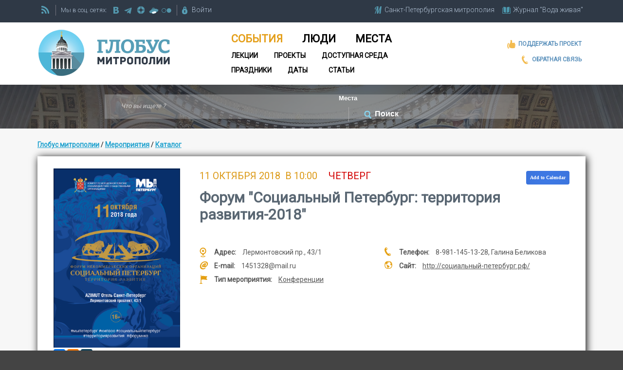

--- FILE ---
content_type: text/html; charset=windows-1251
request_url: https://globus.aquaviva.ru/events/forum-sotsialnyy-peterburg-territoriya-razvitiya-2018
body_size: 33759
content:
<!DOCTYPE html>
<html lang="ru">
<head>
<meta name="viewport" content="width=device-width, initial-scale=1.0">
<meta http-equiv="Content-Type" content="text/html; charset=windows-1251" />
<link rel="icon" href="/favicon.ico" type="image/x-icon" />
<link rel="shortcut icon" type="image/x-icon" href="/favicon.ico" />

<link href='https://fonts.googleapis.com/css?family=Roboto:400,300|Roboto+Slab|PT+Serif:400,400italic&subset=latin,cyrillic' rel='stylesheet' type='text/css'>

<link rel="stylesheet" type="text/css" href="/local/templates/globus/header.css" />
<link rel="stylesheet" type="text/css" href="/local/templates/globus/responsive.css" />
<link rel="stylesheet" type="text/css" href="/local/templates/globus/footer.css" />


	<link rel="apple-touch-icon-precomposed" href="/apple-touch-icon-precomposed.png"/>
	<link rel="apple-touch-icon-precomposed" sizes="72x72" href="/apple-touch-icon-72-precomposed.png" />
	<link rel="apple-touch-icon-precomposed" sizes="114x114" href="/apple-touch-icon-114-precomposed.png" />
	<link rel="apple-touch-icon-precomposed" sizes="144x144" href="/apple-touch-icon-144-precomposed.png" />
	<link rel="apple-touch-icon" href="/apple-touch-icon.png"/>
	<link rel="apple-touch-icon" sizes="72x72" href="/apple-touch-icon-72.png" />
	<link rel="apple-touch-icon" sizes="114x114" href="/apple-touch-icon-114.png" />
	<link rel="apple-touch-icon" sizes="144x144" href="/apple-touch-icon-144.png" />

<meta http-equiv="Content-Type" content="text/html; charset=windows-1251" />
<meta name="keywords" content="Форум Социальный Петербург: территория развития-2018, афиша, события, Санкт-Петербург, православные, православие " />
<link rel="canonical" href="http://globus.aquaviva.ru/events/forum-sotsialnyy-peterburg-territoriya-razvitiya-2018" />
<link href="/local/templates/globus/components/bitrix/news.detail/event_view/style.css?14907121831106" type="text/css"  rel="stylesheet" />
<link href="/local/templates/globus/components/bitrix/news.list/events_list/style.css?15555954178593" type="text/css"  rel="stylesheet" />
<link href="/local/templates/admin4.css?1480685010376" type="text/css"  data-template-style="true"  rel="stylesheet" />
<link href="/local/templates/globus/components/bitrix/system.auth.form/auth/style.css?1450881063780" type="text/css"  data-template-style="true"  rel="stylesheet" />
<link href="/local/templates/globus/components/bitrix/menu/horizontal_multilevel/style.css?15555070216361" type="text/css"  data-template-style="true"  rel="stylesheet" />
<link href="/local/templates/globus/styles.css?15112710922890" type="text/css"  data-template-style="true"  rel="stylesheet" />
<link href="/local/templates/globus/template_styles.css?176668781535945" type="text/css"  data-template-style="true"  rel="stylesheet" />
<script src="/bitrix/js/main/jquery/jquery-1.12.4.min.js?168078776097163"></script>
<link rel="stylesheet" type="text/css" href="/local/lib/sajgak_core/main.css" media="screen">
<script src="//code.jquery.com/ui/1.11.4/jquery-ui.js"></script>
<script type="text/javascript" src="/local/templates/globus/globus_template.js?ver=2"></script>
<script type="text/javascript">jQuery(function(){jQuery('input[placeholder], textarea[placeholder]').placeholder();});</script>
<meta property="og:image" content="http://globus.aquaviva.ru/upload/iblock/259/Forum.jpg" />
<meta name="vk:image" content="http://globus.aquaviva.ru/upload/iblock/259/Forum.jpg" />



<script  src="/bitrix/cache/js/s2/globus/template_07066f1f46dd6e31ef8dffd71c575760/template_07066f1f46dd6e31ef8dffd71c575760_v1.js?17658474952473"></script>
<script type="text/javascript">var _ba = _ba || []; _ba.push(["aid", "00f4b753f684bbf64db0e6a71c7902be"]); _ba.push(["host", "globus.aquaviva.ru"]); (function() {var ba = document.createElement("script"); ba.type = "text/javascript"; ba.async = true;ba.src = (document.location.protocol == "https:" ? "https://" : "http://") + "bitrix.info/ba.js";var s = document.getElementsByTagName("script")[0];s.parentNode.insertBefore(ba, s);})();</script>


<link rel="stylesheet" href="//code.jquery.com/ui/1.11.4/themes/smoothness/jquery-ui.css" />





<title>11 октября 2018 в 10:00 - Форум &quot;Социальный Петербург: территория развития-2018&quot; - мероприятия - сайт &quot;Глобус Санкт-Петербургской митрополии&quot;</title>
<link rel="alternate" type="application/rss+xml" title="Globus.AquaViva.Ru - Люди" href="/rss/rss_people.php">
<link rel="alternate" type="application/rss+xml" title="Globus.AquaViva.Ru - Места" href="/rss/rss_places.php">
<link rel="alternate" type="application/rss+xml" title="Globus.AquaViva.Ru - Мероприятия" href="/rss/rss_events.php">
<script type="text/javascript">

  var _gaq = _gaq || [];
  _gaq.push(['_setAccount', 'UA-27138234-3']);
  _gaq.push(['_trackPageview']);

  (function() {
    var ga = document.createElement('script'); ga.type = 'text/javascript'; ga.async = true;
    ga.src = ('https:' == document.location.protocol ? 'https://ssl' : 'http://www') + '.google-analytics.com/ga.js';
    var s = document.getElementsByTagName('script')[0]; s.parentNode.insertBefore(ga, s);
  })();

</script>
</head>

<body>

	<div id="panel"></div>
	<div class="allsite">
		<div class="head_adv">
					</div>
		<div class="head">
			<div class="head_main">
				<div class="head_firstline fwblock_dark lwpadding">




					<div class="another_sites">
						<div><a href="https://mitropolia.spb.ru" class="main-icons main-icons-mitropolia">
							<span class="img"><span></span></span>
							<span class="descr spb_mitr_fulltitle">Санкт-Петербургская митрополия</span>
							<span class="descr spb_mitr_shorttitle">СПб митрополия</span>
						</a></div>
		    			<div class="last_site"><a href="https://aquaviva.ru" title="&quot;Вода живая&quot;. Журнал о православном Петербурге" class="main-icons main-icons-book_blue">
			    			<span class="img"><span></span></span>
							<span class="descr">Журнал &quot;Вода живая&quot;</span>
		    			 </a></div>
		    		</div>
		    		<div class="vertical_line" id="vertical_line_3"></div>

					<div class="rss">
						<a class="main-icons main-icons-rss" href="/rss/" alt="RSS каналы сайта &quot;Глобус митрополии&quot; " ><span class="img"><span></span></span></a>
					</div>
					<div class="vertical_line" id="vertical_line_1"></div>
					<div class="social">
						<span class="description">Мы в соц. сетях:&nbsp;</span>
						<a href="https://vk.com/spb_church" target="_blank" title="Группа ВКонтакте" class="main-icons main-icons-vk">
							<span class="img"><span></span></span>
						</a>
												<a href="https://t.me/mitropolia" target="_blank" title="telegram" class="main-icons main-icons-telegram">
							<span class="img"><span></span></span>
						</a>						
						<a href="https://dzen.ru/id/63df93ddc30ab522dc4ce08d" target="_blank" title="dzen" class="main-icons main-icons-dzen">
							<span class="img"><span></span></span>
						</a>
						<a href="https://disk.yandex.ru/d/n9PdOEUJTQruUw/" target="_blank" title="Фотографии на яндекс диске" class="main-icons main-icons-ydisk">
							<span class="img"><span></span></span>
						</a>
						<a href="https://www.flickr.com/photos/mitropolia" target="_blank" title="flickr" class="main-icons main-icons-flickr">
							<span class="img"><span></span></span>
						</a>
						
						
					</div>
					<div class="vertical_line" id="vertical_line_2"></div>
					<div class="registration">
						


<div id="login-form-window">


<a href="" onclick="return CloseLoginForm()" style="float:right;">Закрыть [X]</a>

<form method="post" target="_top" action="/events/forum-sotsialnyy-peterburg-territoriya-razvitiya-2018?code=forum-sotsialnyy-peterburg-territoriya-razvitiya-2018">
			<input type="hidden" name="backurl" value="/events/forum-sotsialnyy-peterburg-territoriya-razvitiya-2018?code=forum-sotsialnyy-peterburg-territoriya-razvitiya-2018" />
	
	<input type="hidden" name="AUTH_FORM" value="Y" />
	<input type="hidden" name="TYPE" value="AUTH" />

	<div class="login_block">
		<label for="USER_LOGIN">Логин:</label>
		<input type="text" name="USER_LOGIN" maxlength="50" value="" size="17" />
	</div>
	<div class="password_block">
		<label for="USER_PASSWORD">Пароль:</label>
		<input type="password" name="USER_PASSWORD" maxlength="50" size="17" />
	</div>
	<input class="login-button" type="submit" name="Login" value="Войти" />
	<a class="forgot" href="http://aquaviva.ru/auth/forgot.php">Забыли свой пароль?</a>


	</form>
</div>

<a href="http://aquaviva.ru/personal/profile/" onclick="return ShowLoginForm();" class="main-icons main-icons-lock">
	<span class="img"><span></span></span>
	<span class="descr">Войти</span>
</a>&nbsp;&nbsp;&nbsp;&nbsp;



					</div>




				</div>



	    			    		<div class="head_whiteblock fwblock_white lwpadding">
				<div class="globus_head">
					<a href="/"><h2>Глобус митрополии</h2></a>
				</div>
				<div class="mainmenu">
				<ul class="horizontal-multilevel-menu">


	
	
		
							<li class="li-item-selected"><a href="/events/" class="root-item-selected item-1">События</a></li>
			
		
	
	

	
	
		
							<li ><a href="/people/" class="root-item item-2">Люди</a></li>
			
		
	
	

	
	
		
							<li ><a href="/places/" class="root-item item-3">Места</a></li>
			
		
	
	

	
	
		
							<li ><a href="/lectures/" class="root-item item-4">Лекции</a></li>
			
		
	
	

	
	
		
							<li ><a href="/pravkonkurs/" class="root-item item-5">Проекты</a></li>
			
		
	
	

	
	
		
							<li ><a href="/places/access/" class="root-item item-6">Доступная среда</a></li>
			
		
	
	

	
	
		
							<li ><a href="/feasts/" class="root-item item-7">Праздники</a></li>
			
		
	
	

	
	
		
							<li ><a href="/dates/" class="root-item item-8">Даты</a></li>
			
		
	
	

	
	
		
							<li ><a href="/books/pages/" class="root-item item-9">Статьи</a></li>
			
		
	
	


</ul>
<div class="menu-clear-left"></div>
				</div>
				<div class="left_links">
					<div>
						<a href="https://aquaviva.ru/help.php" target="_blank" title="Поддержать проект" class="main-icons main-icons-like_orange">
							<span class="img"><span></span></span>
							<span class="descr">Поддержать проект</span>
						</a>
					</div>
					<div>
					<a href="/feedback.php" target="_blank" title="Обратная связь" class="main-icons main-icons-phone">
						<span class="img"><span></span></span>
						<span class="descr">Обратная связь</span>

					</a>
					</div>
				</div>


				</div>




				<div class="clearfix"></div>


			</div><!-- head_main -->
		</div><!-- head -->

		<div class="clearfix"></div>


<div class="search_block">
	<div class="search_block2">
		<form action="/search/" id="main-form-search" action="/search" name="main-form-search">
           <input type="text" class="search-input" id="search-what" name="s" placeholder="Что вы ищете ?" value="">

           <div class="main-icons main-icons-arrow">
				<select name="search-where" id="select-where">
	           		<option value="places" >Места</option>
					<option value="people" >Люди</option>
					<option value="dates" >Даты</option>
					<option value="feasts" >Престольные праздники</option>
					<option value="lectures" >Лекции</option>
					<option value="pravkonkurs" >Проекты</option>
					<option value="access" >Доступная среда</option>
					<option value="sites">по нашим сайтам</option>
					<option value="eparh_sites">по сайтам епархий</option>
          		</select>

		   </div>
           <span class="vertical_line vertical_line_search"></span>
           <div class="main-icons-find-container" onClick = 'document.forms["main-form-search"].submit();'>
           		<div class="main-icons main-icons-find">
					<span class="img"><span></span></span>
		        	<input type="submit" class="search-button" value="Поиск">
		   		</div>
		   </div>

        </form>
	</div>
</div>
















				<div class="fwblock_grey book-page lwpadding">
					<div class="block_b">
						<div class="breadcrumbs">	 	<div class="breadcrumb">
			<div id="breadcrumb"><a href="/" title="Глобус митрополии">Глобус митрополии</a>&nbsp;/&nbsp;<a href="/events/" title="Мероприятия">Мероприятия</a>&nbsp;/&nbsp;<a href="/events/?view=catalog" title="Каталог">Каталог</a></div>		</div></div>
					</div>
					<div class="clearfix"></div>
<div class="news-detail event_view" itemscope itemtype="http://schema.org/Event">
	<div class="top_block lw2padding fblocks_text_image rblocks_right fwblock_white block_border_shadow">
		<div class="fblock_text h1_and_cdates_block">
		<div class="calendar-buttons">
								<div class="addtocalendar atc-style-blue">
				        <var class="atc_event">
				            <var class="atc_date_start">2018-10-11 10:00</var>
				            <var class="atc_date_end">2018-10-11 10:00</var>
				            <var class="atc_timezone">Europe/Moscow</var>
				            <var class="atc_location">No</var>
				            <var class="atc_title">11 октября 2018 в 10:00 Четверг - Форум &quot;Социальный Петербург: территория развития-2018&quot;</var>
				            <var class="atc_description">Подробнее: http://globus.aquaviva.ru/events/forum-sotsialnyy-peterburg-territoriya-razvitiya-2018</var>
				        </var>
				</div>
		</div>
						<p class="dayn"><span class="chDate"><span class="date equal_days"><span class="day single_day">11</span> <span class="month">октября</span> <span class="year">2018</span></span><span class="time"><span class="time_between"> <span class="text">в</span> 10:00</span></span> <span class="days_of_week">Четверг</span></span></p>
           	<meta itemprop="startDate" content="2018-10-11 10:00">
            						<h1 class="font_big1 detail_header"><span itemprop="name">Форум &quot;Социальный Петербург: территория развития-2018&quot;</span></h1>

			<div class="event_properties properties_block">


													<span class="i-icons i-icons-place">
						<span class="img"><span></span></span>
						<span class="descr" >
							<span class="caption">Адрес: </span>
							<span itemprop="address">Лермонтовский пр., 43/1</span>
						</span>
					</span>
													<span class="i-icons i-icons-phone">
						<span class="img"><span></span></span>
						<span class="descr" >
							<span class="caption">Телефон: </span>
							8-981-145-13-28, Галина Беликова						</span>
					</span>
													<span class="i-icons i-icons-email">
						<span class="img"><span></span></span>
						<span class="descr" >
							<span class="caption">E-mail: </span>
							1451328@mail.ru						</span>
					</span>
													<span class="i-icons i-icons-site">
						<span class="img"><span></span></span>
						<span class="descr" >
							<span class="caption">Сайт: </span>
							<a class="site site_long_url" href="http://социальный-петербург.рф/" target="_blank">http://социальный-петербург.рф/</a>						</span>
					</span>
														<span class="i-icons i-icons-Flag">
						<span class="img"><span></span></span>
						<span class="descr" >
							<span class="caption">Тип мероприятия: </span>
							<a href="/events/?type=23711">Конференции</a>						</span>
					</span>
	      		      		</div>

		</div><!-- fblock_text -->
		<div class="fblock_image">
            <div class="img_detail_div">
      		<a href="/upload/iblock/259/Forum.jpg" id="detail_picture_a">
				<img class="detail_picture lightbox-if-click" src="/upload/iblock/259/Forum.jpg"  alt="Форум &quot;Социальный Петербург: территория развития-2018&quot;"  title="Форум &quot;Социальный Петербург: территория развития-2018&quot;" />
			</a>	
 			                <meta itemprop="image" content="https://globus.aquaviva.ru/upload/iblock/259/Forum.jpg">
 			      </div>

     <!-- share start -->
		<div class="share_block">
					<script src="//yastatic.net/es5-shims/0.0.2/es5-shims.min.js" charset="utf-8"></script>
		<script src="//yastatic.net/share2/share.js" charset="utf-8"></script>
				
		<div class="ya-share2"
				data-services="vkontakte,facebook,odnoklassniki,lj"
				data-counter=""
							data-image="https://globus.aquaviva.ru/upload/iblock/259/Forum.jpg"
													data-url="http://globus.aquaviva.ru/events/forum-sotsialnyy-peterburg-territoriya-razvitiya-2018"
				
		></div>
				</div>
	<!-- share end -->
     </div><!-- fblock_image -->

	</div><!-- top_block -->
			    		    <div itemprop="description" class="description text text_with_letter">
		        Ежегодный форум некоммерческих организаций "Социальный Петербург: территория развития" состоится 11 октября в "AZIMUT Отель Санкт-Петербург" в 17-й раз.<br>
 <br>
 Впервые в работе площадок примут участие эксперты из других стран.<br>
 <br>
 Форум некоммерческих организаций "Социальный Петербург" определяет новые решения по развитию НКО, ежегодно собирая передовой опыт регионов России и лучшие практики по взаимодействию с властью, бизнесом, гражданами.<br>
 <br>
 На форум соберутся более 500 участников: представители благотворительных, социальных, экологических организаций, а также добровольческие отряды и активисты. Для дискуссий работают более двадцати интерактивных площадок. <br>
 <br>
 Среди заявленных тем - роль НКО в реализации указа президента РФ от 07.05.18 "О национальных целях и стратегических задачах развития Российской Федерации на период до 2024 года", опыт региональных органов власти Санкт-Петербурга в реализации механизмов доступа СО НКО к оказанию соцуслуг - трансфер технологий, ресурсы; информационная открытость НКО: цели, задачи, механизмы, условия; участие в субсидиарной и грантовой поддержке на федеральном и региональном уровне; развитие доступа социально ориентированных некоммерческих организаций, работающих в сфере защиты и поддержки семьи и детства, на рынок социальных услуг; общественная дипломатия: технологии работы с отдельными категориями граждан (опыт зарубежных стран). Полный список обсуждаемых вопросов будет опубликован ближе к дате проведения форума.<br>
 <br>
 Организаторы - комитет по молодежной политике и взаимодействию с общественными организациями при администрации Санкт-Петербурга.<br>
 <br>
 <a href="http://социальный-петербург.рф/%d0%b7%d0%b0%d0%bf%d0%be%d0%bb%d0%bd%d0%b8%d1%82%d1%8c-%d0%b0%d0%bd%d0%ba%d0%b5%d1%82%d1%83/">Регистрация.</a><a href="http://социальный-петербург.рф/%d0%b7%d0%b0%d0%bf%d0%be%d0%bb%d0%bd%d0%b8%d1%82%d1%8c-%d0%b0%d0%bd%d0%ba%d0%b5%d1%82%d1%83/"></a><br>
 <br>
<div>
 <a href="http://социальный-петербург.рф/%D0%BF%D1%80%D0%BE%D0%B3%D1%80%D0%B0%D0%BC%D0%BC%D0%B0-%D1%84%D0%BE%D1%80%D1%83%D0%BC%D0%B0/">Программа.</a>
</div>
<div>
	<br>
</div>
<div>
 <i>Дополнительная информация и аккредитация СМИ - по указанным телефону и электронному адресу.</i>
</div>
 <br>
 <br>		    </div>

		    

			

</div><!-- event_view -->



	<!-- Add fancyBox -->
	<link rel="stylesheet" href="https://aquaviva.ru/script/fancybox/source/jquery.fancybox.css?v=2.1.5" type="text/css" media="screen" />
	<script type="text/javascript" src="https://aquaviva.ru/script/fancybox/source/jquery.fancybox.pack.js?v=2.1.5"></script>
	<link rel="stylesheet" href="https://aquaviva.ru/script/fancybox/source/helpers/jquery.fancybox-buttons.css?v=1.0.5" type="text/css" media="screen" />
	<link rel="stylesheet" href="https://aquaviva.ru/script/fancybox/source/helpers/jquery.fancybox-thumbs.css" type="text/css" media="screen" />
	<script type="text/javascript" src="https://aquaviva.ru/script/fancybox/source/helpers/jquery.fancybox-buttons.js?v=1.0.5"></script>
	<script type="text/javascript" src="https://aquaviva.ru/script/fancybox/source/helpers/jquery.fancybox-media.js?v=1.0.6"></script>
	<script type="text/javascript" src="https://aquaviva.ru/script/fancybox/source/helpers/jquery.fancybox-thumbs.js"></script>
	<script>
	$(function () {
		 $("#detail_picture_a").fancybox({
			 closeBtn: true,
		     openEffect	: 'elastic',
		     closeEffect	: 'elastic',
	     });
	});
	</script>
<script src="/local/templates/globus/components/bitrix/news.detail/date_view/date_view.js"></script>				<div class="clearfix"></div>
				<h3 class="heading3"><a href="/events">Предстоящие события</a></h3>
				<div class="news-list news_list_events_list events_list events_list_without_first">
<div class="clearfix"></div>
<div class="events event_1 event_nofirst float_block float_block2">
			<div class="event_main" id="bx_3218110189_281167">
				<a class="event-list-img" href="http://globus.aquaviva.ru/events/beseda-ot-pamyati-k-chinu-kak-rozhdaetsya-svyatoy">
											<div class="right-descblock-container">
							<div class="right-descblock date">
								<span class="chDate"><span class="info">сегодня,</span><span class="date equal_days"><span class="day single_day">21</span> <span class="month">января</span> <span class="year"></span></span><span class="time"><span class="time_between"> <span class="text">в</span> 19:00</span></span></span>							</div>
						</div>
																<img alt="" src="/images/thumbnails/events_160x130/image281167.1768757003-v3.jpg" width="130" height="160" />		 					 		</a>
		 		<div class="news-list-text info">
		 			<a class="event_name" href="http://globus.aquaviva.ru/events/beseda-ot-pamyati-k-chinu-kak-rozhdaetsya-svyatoy">Беседа &quot;От памяти к чину: как рождается святой&quot;</a>
		 												<div class="i-icons i-icons-church">
										<a href="http://globus.aquaviva.ru/feosobor">
											<span class="img"><span></span></span>
											<span class="descr">Храм Феодоровской иконы Божией Матери в память 300-летия Дома Романовых</span>
										</a>
									</div>
														 		</div>
			 </div>
		 </div>
		  	<div class="events event_2 event_nofirst float_block float_block2">
			<div class="event_main" id="bx_3218110189_281166">
				<a class="event-list-img" href="http://globus.aquaviva.ru/events/vecher-vospominaniya-o-startse-gavriile-urgebadze">
											<div class="right-descblock-container">
							<div class="right-descblock date">
								<span class="chDate"><span class="info">сегодня,</span><span class="date equal_days"><span class="day single_day">21</span> <span class="month">января</span> <span class="year"></span></span><span class="time"><span class="time_between"> <span class="text">в</span> 19:00</span></span></span>							</div>
						</div>
																<img alt="" src="/images/thumbnails/events_160x130/image281166.1768754812-v3.jpg" width="130" height="160" />		 					 		</a>
		 		<div class="news-list-text info">
		 			<a class="event_name" href="http://globus.aquaviva.ru/events/vecher-vospominaniya-o-startse-gavriile-urgebadze">Вечер &quot;Воспоминания о старце Гаврииле (Ургебадзе)&quot;</a>
		 												<div class="i-icons i-icons-place">
										<a href="http://globus.aquaviva.ru/eparkhialnaya-radiostantsiya-grad-petrov">
											<span class="img"><span></span></span>
											<span class="descr">Радио Санкт-Петербургской митрополии «Град Петров»</span>
										</a>
									</div>
														 		</div>
			 </div>
		 </div>
		 		 	<div class="clearfix"></div>
		  	<div class="events event_3 event_nofirst float_block float_block2">
			<div class="event_main" id="bx_3218110189_279558">
				<a class="event-list-img" href="http://globus.aquaviva.ru/events/kreshchenskie-vechera-v-bzf-skhiarkhimandrit-serafim-bit-kharibi">
											<div class="right-descblock-container">
							<div class="right-descblock date">
								<span class="chDate"><span class="date different_days"><span class="days"><span class="day">23</span> - <span class="day">25</span> <span class="month">января</span> <span class="year"></span></span><span class="no_time_no_year_block"></span></span></span>							</div>
						</div>
																<img alt="" src="/images/thumbnails/events_160x130/image279558.1767382815-v3.jpg" width="130" height="160" />		 					 		</a>
		 		<div class="news-list-text info">
		 			<a class="event_name" href="http://globus.aquaviva.ru/events/kreshchenskie-vechera-v-bzf-skhiarkhimandrit-serafim-bit-kharibi">Крещенские вечера в БЗФ. Схиархимандрит Серафим (Бит-Хариби)</a>
		 									<div class="i-icons i-icons-place">
							<span class="img"></span>
							<span class="descr">Михайловская ул. 2/9</span>
						</div>
							 		</div>
			 </div>
		 </div>
		  	<div class="events event_4 event_nofirst float_block float_block2">
			<div class="event_main" id="bx_3218110189_281418">
				<a class="event-list-img" href="http://globus.aquaviva.ru/events/den-pamyati-protoiereya-ioanna-smolina">
											<div class="right-descblock-container">
							<div class="right-descblock date">
								<span class="chDate"><span class="info">В это воскресенье,</span><span class="date equal_days"><span class="day single_day">25</span> <span class="month">января</span> <span class="year"></span></span><span class="time"><span class="time_between"> <span class="text">в</span> 12:30</span></span></span>							</div>
						</div>
																<img alt="" src="/images/thumbnails/events_160x130/image281418.1769001099-v3.jpg" width="130" height="160" />		 					 		</a>
		 		<div class="news-list-text info">
		 			<a class="event_name" href="http://globus.aquaviva.ru/events/den-pamyati-protoiereya-ioanna-smolina">День памяти протоиерея Иоанна Смолина</a>
		 												<div class="i-icons i-icons-church">
										<a href="http://globus.aquaviva.ru/khram-sv-pervoverkh-ap-petra-v-veselom-poselke">
											<span class="img"><span></span></span>
											<span class="descr">Храм св. первоверх. ап. Петра в Веселом Поселке</span>
										</a>
									</div>
														 		</div>
			 </div>
		 </div>
		 		 	<div class="clearfix"></div>
		  	<div class="events event_5 event_nofirst float_block float_block2">
			<div class="event_main" id="bx_3218110189_280669">
				<a class="event-list-img" href="http://globus.aquaviva.ru/events/prezentatsiya-posobiya-nekanonicheskie-knigi-vetkhogo-zaveta">
											<div class="right-descblock-container">
							<div class="right-descblock date">
								<span class="chDate"><span class="info">В следующую среду,</span><span class="date equal_days"><span class="day single_day">28</span> <span class="month">января</span> <span class="year"></span></span><span class="time"><span class="time_between"> <span class="text">в</span> 18:00</span></span></span>							</div>
						</div>
																<img alt="" src="/images/thumbnails/events_160x130/image280669.1768311400-v3.jpg" width="130" height="160" />		 					 		</a>
		 		<div class="news-list-text info">
		 			<a class="event_name" href="http://globus.aquaviva.ru/events/prezentatsiya-posobiya-nekanonicheskie-knigi-vetkhogo-zaveta">Презентация пособия &quot;Неканонические книги Ветхого Завета&quot;</a>
		 												<div class="i-icons i-icons-place">
										<a href="http://globus.aquaviva.ru/eparkhialnyy-dukhovno-prosvetitelskiy-tsentr">
											<span class="img"><span></span></span>
											<span class="descr">Епархиальный духовно-просветительский центр «Невский, 177»</span>
										</a>
									</div>
														 		</div>
			 </div>
		 </div>
		  	<div class="events event_6 event_nofirst float_block float_block2">
			<div class="event_main" id="bx_3218110189_281001">
				<a class="event-list-img" href="http://globus.aquaviva.ru/events/19-y-vecher-pamyati-protoiereya-vasiliya-ermakova">
											<div class="right-descblock-container">
							<div class="right-descblock date">
								<span class="chDate"><span class="date equal_days"><span class="day single_day">3</span> <span class="month">февраля</span> <span class="year"></span></span><span class="time"><span class="time_between"> <span class="text">в</span> 19:00</span></span></span>							</div>
						</div>
																<img alt="" src="/images/thumbnails/events_160x130/image281001.1768642750-v3.jpg" width="130" height="160" />		 					 		</a>
		 		<div class="news-list-text info">
		 			<a class="event_name" href="http://globus.aquaviva.ru/events/19-y-vecher-pamyati-protoiereya-vasiliya-ermakova">19-й вечер памяти протоиерея Василия Ермакова</a>
		 									<div class="i-icons i-icons-place">
							<span class="img"></span>
							<span class="descr">пл. Стачек, 4</span>
						</div>
							 		</div>
			 </div>
		 </div>
		 		 	<div class="clearfix"></div>
		  	<div class="clearfix"></div>
</div>
	</div><!-- fwblock_grey -->



	<div class="clearfix"></div>

<div class="clearfix"></div>
<div class="footer_whiteblock fwblock_white2 bottom_menu_container">
	<div class="bottom_menu">
				<ul class="horizontal-multilevel-menu">


	
	
		
							<li ><a href="/people/" class="root-item item-1">Люди</a></li>
			
		
	
	

	
	
		
							<li ><a href="/places/" class="root-item item-2">Места</a></li>
			
		
	
	

	
	
		
							<li class="li-item-selected"><a href="/events/" class="root-item-selected item-3">События</a></li>
			
		
	
	

	
	
		
							<li ><a href="/dates/" class="root-item item-4">Даты</a></li>
			
		
	
	

	
	
		
							<li ><a href="/pravkonkurs/" class="root-item item-5">Проекты</a></li>
			
		
	
	

	
	
		
							<li ><a href="/feasts/" class="root-item item-6">Праздники</a></li>
			
		
	
	


</ul>
<div class="menu-clear-left"></div>
	</div>
</div>


<div class="footer fwblock_dark3 lwpadding">
	<div class="float_blocks">
		<div class="float_block5 block1">
			<div class="globus_logo">
				<img src="/images/logo_globus_mitropolii2.png" alt="Проект &quot;Глобус митрополии&quot;">
			</div>
		</div>
		<div class="float_block5 block2">
			<div class="links">
				<a href="/feedback.php">Обратная связь</a>
				<a href="https://aquaviva.ru/help.php" target="_blank" title="Поддержать проект">Поддержать проект</a>
				<a href="/about.php">О проекте</a>
				<a href="/map.php">Карта сайта</a>
			</div>
		</div>
		<div class="float_block5 block3">
		 	<div class="another_sites">
				<div class="description">Наши сайты:&nbsp;</div>
				<div class="site"><a href="https://mitropolia.spb.ru" title="Cайт Санкт-Петербургской митрополии">Санкт-Петербургская митрополия</a></div>
		    	<div class="site last_site"><a href="https://aquaviva.ru" title="&quot;Вода живая&quot;. Журнал о православном Петербурге">Журнал &quot;Вода живая&quot;</a></div>
		 	</div>
		</div>
		<div class="float_block5 block4">
			<div class="phone">
				<div class="description">Телефон редакции проекта<br>"Глобус митрополии":</div>
				<span class="code_city">(812)</span><span class="number">274-16-45</span>
			</div>
			<div class="social">
						<div class="description">Мы в соц. сетях:&nbsp;</div>
						<a href="https://vk.com/spb_church" target="_blank" title="Группа ВКонтакте" class="main-icons main-icons-vk">
							<span class="img"><span></span></span>
						</a>
												<a href="https://t.me/mitropolia" target="_blank" title="telegram" class="main-icons main-icons-telegram">
							<span class="img"><span></span></span>
						</a>						
						<a href="https://dzen.ru/id/63df93ddc30ab522dc4ce08d" target="_blank" title="dzen" class="main-icons main-icons-dzen">
							<span class="img"><span></span></span>
						</a>
						<a href="https://disk.yandex.ru/d/n9PdOEUJTQruUw/" target="_blank" title="Фотографии на яндекс диске" class="main-icons main-icons-ydisk">
							<span class="img"><span></span></span>
						</a>
						<a href="https://www.flickr.com/photos/mitropolia" target="_blank" title="flickr" class="main-icons main-icons-flickr">
							<span class="img"><span></span></span>
						</a>
						
									</div>

		</div>


		<div class="float_block5 block5">

		<div class="evne">
			<a href="http://evne.com.ua" title="Разработка дизайна: EVNE developers" target="_blank">
				<img src="/images/evne2.png" alt="EVNE" title="Разработка дизайна: EVNE developers">
			</a>
		</div>

		<div class="yandex_metrika">
<!-- Yandex.Metrika informer -->
<a href="https://metrika.yandex.ru/stat/?id=14088241&amp;from=informer"
target="_blank" rel="nofollow"><img src="https://informer.yandex.ru/informer/14088241/3_0_8DAAE6FF_6D8AC6FF_1_pageviews"
style="width:88px; height:31px; border:0;" alt="Яндекс.Метрика" title="Яндекс.Метрика: данные за сегодня (просмотры, визиты и уникальные посетители)" class="ym-advanced-informer" data-cid="14088241" data-lang="ru" /></a>
<!-- /Yandex.Metrika informer -->
		</div>


		</div>
	</div><!-- float_blocks -->
<div class="clearfix"></div>
<div class="copyright"><div>© ИА "ВОДА ЖИВАЯ". <a href="https://globus.aquaviva.ru" title="Сайт &quot;Глобус митрополии&quot; (Глобус епархии); - Православные священники, церкви, храмы, монастыри, соборы, организации и мероприятия Санкт-Петербургской митрополии (Санкт-Петербург и ленинградская область)">Проект "Глобус епархии"</a>, 2011-2026</div></div>
<div class="sajgak_copyright">Разработка сайта: <a href="http://sajgak.ru">Sajgak</a></div>
</div>
</div><!-- all_site-->

<!-- Yandex.Metrika counter -->
<script type="text/javascript" >
   (function(m,e,t,r,i,k,a){m[i]=m[i]||function(){(m[i].a=m[i].a||[]).push(arguments)};
   m[i].l=1*new Date();
   for (var j = 0; j < document.scripts.length; j++) {if (document.scripts[j].src === r) { return; }}
   k=e.createElement(t),a=e.getElementsByTagName(t)[0],k.async=1,k.src=r,a.parentNode.insertBefore(k,a)})
   (window, document, "script", "https://mc.yandex.ru/metrika/tag.js", "ym");

   ym(14088241, "init", {
        clickmap:true,
        trackLinks:true,
        accurateTrackBounce:true
   });
</script>
<noscript><div><img src="https://mc.yandex.ru/watch/14088241" style="position:absolute; left:-9999px;" alt="" /></div></noscript>
<!-- /Yandex.Metrika counter -->

</body>
</html>


--- FILE ---
content_type: text/css
request_url: https://globus.aquaviva.ru/local/templates/globus/components/bitrix/news.detail/event_view/style.css?14907121831106
body_size: 1106
content:
/**
/* @link /bitrix/news.detail/event_view1/style.css
*/
.event_view .dayn {
    margin: 0 0 12px;
}
.event_view .dayn .chDate .days_of_week {
    color: #d20000;
    margin-left: 20px;
}
.event_view .dayn .chDate .no_time_no_year_block{
	background:transparent;
}
.event_view .dayn .chDate SPAN {
    color: #dc9a18;
    display: inline-block;
    font-size: 20px;
    margin: 0;
    text-transform: uppercase;
}

.event_view .dayn .chDate SPAN.time{
	margin-left:10px;
}
.event_view .properties_block span.i-icons {
    float: left;
    margin: 0 2% 5px 0;
    width: 48%;
    min-width:250px;
}
.event_view .top_block{
	padding-top:25px !important;
	margin-bottom:30px !important;
}

.event_view .places.iat_block {
    margin: 5px 0;
}
.event_view .places.iat_block .row{
	min-height:160px;
}
.event_view .places.iat_block h3{
	margin-top:5px;
}
.event_view .description_block{
	position: relative;
    top: -31px;
}
.rblock_1_of_3 .places.iat_block .float_block2,
.rblock_1_of_3 .places.iat_block .float_block2:first-child{
	margin: 10px 0 10px 0;
    width: 100%;
}
.calendar-buttons{float:right;}



--- FILE ---
content_type: text/css
request_url: https://globus.aquaviva.ru/local/templates/globus/components/bitrix/news.list/events_list/style.css?15555954178593
body_size: 8593
content:

.events-page .block_h1b{
    float: left;
	margin: 0;
	padding: 3px 10px;
	width: 170px;
}
.events-page .block_h1b h1
{
	margin: 0 0 10px 0 !important;
	padding: 0 !important;
	text-align: left;
	padding: 0;
}
.events-page .border{
	width:100%;
	height:1px;
	box-shadow: 0 3px 3px rgba(0,0,0,0.3);
	top:10px;
	margin-bottom:20px;
	position:relative;
}
.globus_events_filter #month-and-year{
	float: left;
	margin-top: 4px;
	margin-right: 25px;
}	
.globus_events_filter #month-and-year table td{
	border: 1px solid #CCC;
}
.globus_events_filter #month-and-year select {
	background: #f7f7f7;
	border:0;
    font-size: 16px;
    height: 50px;
    margin: 0;
    padding: 12px 10px;
    outline: 0;
    -webkit-appearance: none;
	-moz-appearance: none;
	appearance: none;
}
.globus_events_filter #month-and-year input{
    height: 50px;
    width: 54px;
    border:0;
    background: #f7f7f7;
    display: block;
    font-size: 16px;
    margin: 0;
    padding: 12px 10px;
    outline: 0;
    -webkit-appearance: none;
	-moz-appearance: none;
	appearance: none;
}
.globus_events_filter #month-and-year table TD.prev-month,
.globus_events_filter #month-and-year table TD.next-month {
    height: 28px;
    width: 28px;
    background: #f7f7f7;    
    font-size: 16px;
    margin: 0;
    padding: 12px 10px;
    text-align: center;
    border:0 !important;
}
.globus_events_filter table.is_last{
	float:left;
	margin-right: 25px;
	margin-top: 4px;
	margin-bottom: 4px;
	border-collapse: collapse;
}

	
.globus_events_filter table.is_last TD{
	border:1px solid #CCC !important;
	height: 50px;    
    background: #f7f7f7;        
    font-size: 16px;
    margin: 0;
    padding: 0;
    text-align: center;
        
}
.globus_events_filter table.is_last TD A{
	display: block;
	margin:14px 10px;
}
.globus_events_filter table.is_last SPAN{
	display:block;
	background: #FCF5E2;
	margin:0;
	padding:14px 10px;
}

.globus_events_filter table.is_last TD A{
	color: #000;
	font-weight: normal;
}

.globus_events_filter table.filter-buttons-type{
	float:left;
	margin-right: 25px;
	margin-top: 4px;
	margin-bottom: 4px;
	border-collapse: collapse;
	max-width: 1030px;
}

.globus_events_filter table.filter-buttons-type TD{
	border:1px solid #CCC !important;
	height: 50px;    
    background: #f7f7f7;        
    font-size: 17px;
    margin: 0 0 -1px 0;
    padding: 0;
    text-align: center;
    display: block;
	float: left;	        
}
.globus_events_filter table.filter-buttons-type TD:not(:last-child) {
  margin-right: -1px;
}
	
.globus_events_filter table.filter-buttons-type TD A{
	display: block;
	margin:12px;
}
.globus_events_filter table.filter-buttons-type TD.ent A{
	display:block;
	background: #FCF5E2;
	margin:0;
	padding:14px;
}
.globus_events_filter table.filter-buttons-type A SPAN.cnt{
	color: #999;
	font-size:14px;
}	

.globus_events_filter table.filter-buttons-type TD A{
	color: #000;
	font-weight: normal;
}




.globus_events_filter table.view{
	float:left;
	margin-right: 25px;
	margin-top: 4px;
	margin-bottom: 4px;
}

	
.globus_events_filter table.view TD{
	height: 50px;    
    background: #f7f7f7;        
    font-size: 20px;
    margin: 0;
    padding: 0;
    text-align: center;
    border:1px solid #CCC;    
}
.globus_events_filter table.view TD A{
	display: block;
	margin:10px;
}
.globus_events_filter table.view SPAN{
	display:block;
	background: #FCF5E2;
	margin:0;
	padding:10px;
}
.globus_events_filter table.view TD.list SPAN{
	padding:12px;
}

.globus_events_filter #search-events{
	float: left;
	margin-top: 4px;
	margin-right: 25px;
}

.globus_events_filter #search-events table td{
	border: 1px solid #CCC;
}
.globus_events_filter #search-events select {
	background: #f7f7f7;
	border:0;
    font-size: 16px;
    height: 50px;
    margin: 0;
    padding: 12px 10px;
    outline: 0;
    -webkit-appearance: none;
	-moz-appearance: none;
	appearance: none;
}
.globus_events_filter #search-events input{
    height: 50px;
    width: 54px;
    border:0;
    background: #f7f7f7;
    display: block;
    font-size: 16px;
    margin: 0;
    padding: 12px 10px;
    outline: 0;
    -webkit-appearance: none;
	-moz-appearance: none;
	appearance: none;
}
.globus_events_filter #search-events input#search-input{
	height: 30px;
    width: 100px;
    background: url(http://mitropolia.spb.ru/images/icon/search-20.png) 5px 15px no-repeat;
	padding: 10px 5px 10px 30px;
	transition: all .2s ease-out;
	cursor: pointer;
}	
.globus_events_filter #search-events .search-type,
.globus_events_filter #search-events .search-submit{
	display: none;
}

.globus_events_filter #search-events.active .search-type,
.globus_events_filter #search-events:hover .search-type,
.globus_events_filter #search-events.active .search-submit,
.globus_events_filter #search-events:hover .search-submit{
	display: table-cell;
}
.globus_events_filter #search-events.active input#search-input,
.globus_events_filter #search-events:hover input#search-input
{
	width:190px;
}

.globus_events_filter #month-and-year input:hover,
.globus_events_filter #month-and-year select:hover, 
.globus_events_filter table.is_last TD:hover, 
.globus_events_filter table.view TD:hover,
.globus_events_filter #search-events TD:hover,
.globus_events_filter #search-events input:hover,
.globus_events_filter #search-events select:hover,
.globus_events_filter table.filter-buttons-type TD:hover{
    background: #FCF5E2;
}	
.globus_events_filter #search-events input#search-input.active{
    background: #FCF5E2 url(http://mitropolia.spb.ru/images/icon/search-20.png) 5px 15px no-repeat;
}


.events_list_without_first {
    position: relative;
    top: -30px;
}
.events_list A:hover{
	color: #e49f1a !important;
}

.events_list .event_main A{
	display:block;
	text-decoration:none;
}

.events_list .event_first .event_main A.img {
    text-align: center;
    margin-bottom: 10px;
    float:left;
    margin-right: 40px;
    min-height: 250px;

}

.events_list .event_first .event_main .event_name{
	margin: 0 5px 5px 0;
	text-align:left;
	color: #5a6773;
	font-weight:bold;
	font-family:'Roboto Slab','Roboto';

}
.events_list .i-icons .img {
	margin:0 15px 10px 0;
}
.events_list .i-icons{
    border-top: 1px solid #d8dadd;
    margin-top: 20px;
    max-width: 95%;
    padding-top: 16px;
}
.events_list .info{
	display:table;
}
.events_list .i-icons .descr{
	font-family:'PT Serif Italic','PT Serif','serif';
	font-style: italic;
	font-weight:normal;
	font-size:14px;
	color: #8f9398;
	display:table;

}

.events_list .event_first{
	margin-bottom:25px;
}

.events_list .event_first .i-icons{
	margin-top: 40px;
	padding-top: 40px;
}
.events_list .event_first .i-icons .descr{
	font-size:16px;
}

.events_list .event_first .event_main img{
	max-width:310px;
	max-height:400px;
	margin-top: 3px;

}
.event_first .chDate .single_day{
	font-size: 52px;
}
.event_first .chDate .different_days .day, .chDATE .different_months .day, .chDATE .different_years .day{
	font-size: 28px;
}
.event_first .chDate .year{
	font-size:16px;
}
.event_first .chDate .info{
	font-size:12px;
	margin-bottom:10px;
}
.event_first .chDate .no_time_no_year_block{
	width:60px;
	height:8px;
	margin: 14px auto;
}



.events_list .right-descblock-container{position:relative;}
.events_list .right-descblock {
	display:block;
    background: #323c48 none repeat scroll 0 0;
    color: #f4bc50 !important;
    position: absolute;
    right: -20px;
    top: 18px;
    width: 100px;
    float:right;
    font-size: 16px;
    padding:20px 7px;
    box-sizing: padding-box;
    text-align: center;
}

.events_list .event_nofirst{
	margin-left:0 !important;
	min-width:300px;
	min-height:210px;

}
.events_list .event_nofirst .right-descblock {
	width:82px;
	font-size:12px;
	padding:10px 5px;

}
.events_list .event_nofirst .event-list-img{
    display:inline-block;
    float:left;
    margin:5px 35px 10px 0;
}

.events_list .event_1.event_nofirst {
    border-top: 0 none !important;
}
.events_list .event_nofirst .event_main{
	padding:20px 5px 7px 0;
}
.events_list .event_nofirst .event_name{
	display: block;
    margin-top: 5px;
    margin-right: 10px;
    text-decoration: none;
    color: #5a6773;
	font-weight:bold;
	font-size: 17px;
	text-align:left;
	font-family:'Roboto Slab','Roboto';
}
.events_list .event_nofirst .event_name.as_caption{
	font-weight:bold;
}

.events_list A{
	border-bottom:0 !important;
}
.events_list .same_date{
	height:0;

}
.events_list .same_date+.event_main{padding:5px 0 7px 5px;}
.events_list .event-date-time {
	color:#486DAA;
}

.events_list .event-list-text{
	padding-left:95px;
	min-height:92px;
}


